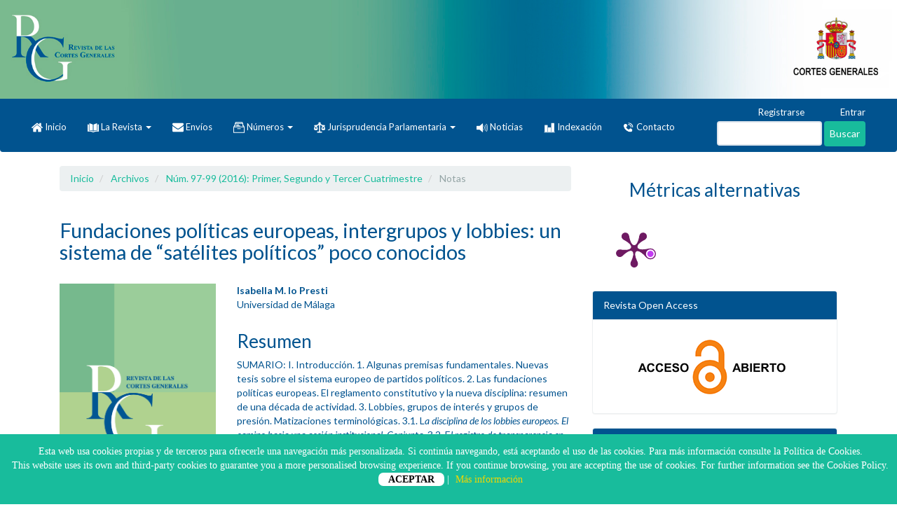

--- FILE ---
content_type: text/html; charset=utf-8
request_url: https://revista.cortesgenerales.es/rcg/article/view/22
body_size: 9801
content:

	
<!DOCTYPE html>
<html lang="es-ES" xml:lang="es-ES">
<head>
	<meta charset="utf-8">
	<meta name="viewport" content="width=device-width, initial-scale=1.0">
	<title>
		Fundaciones políticas europeas, intergrupos y lobbies: un sistema de “satélites políticos” poco conocidos
							| Revista de las Cortes Generales
			</title>

	
<meta name="generator" content="Open Journal Systems 3.1.2.4">
<meta name="title" content="Revista de las Cortes Generales">
<meta name="keywords" content="Revista, Congreso de los Diputados, Senado, España, investigación, Parlamento, Derecho ">
<meta name="description" content="Revista española de derecho parlamentario">
<link rel="icon" href="https://revista.cortesgenerales.es/public/journals/1/favicon_es_ES.png">
<link rel="schema.DC" href="http://purl.org/dc/elements/1.1/" />
<meta name="DC.Creator.PersonalName" content="Isabella M. lo Presti"/>
<meta name="DC.Date.created" scheme="ISO8601" content="2016-12-01"/>
<meta name="DC.Date.dateSubmitted" scheme="ISO8601" content="2018-07-04"/>
<meta name="DC.Date.issued" scheme="ISO8601" content="2016-12-01"/>
<meta name="DC.Date.modified" scheme="ISO8601" content="2019-01-24"/>
<meta name="DC.Description" xml:lang="en" content=""/>
<meta name="DC.Description" xml:lang="es" content="SUMARIO: I. Introducción. 1. Algunas premisas fundamentales. Nuevas tesis sobre el sistema europeo de partidos políticos. 2. Las fundaciones políticas europeas. El reglamento constitutivo y la nueva disciplina: resumen de una década de actividad. 3. Lobbies, grupos de interés y grupos de presión. Matizaciones terminológicas. 3.1. La disciplina de los lobbies europeos. El camino hacia una acción institucional. Conjunta. 3.2. El registro de transparencia en la disciplina actual: ámbito de aplicación y resultados.&amp;nbsp;3.3. El nuevo registro y las novedades en materia de lobbying europeo. 4. Los intergrupos entre luces y sombras. Disciplina y funciones principales. II. Conclusiones."/>
<meta name="DC.Format" scheme="IMT" content="application/pdf"/>
<meta name="DC.Identifier" content="22"/>
<meta name="DC.Identifier.pageNumber" content="187-217"/>
<meta name="DC.Identifier.DOI" content="10.33426/rcg/2016/97-99/22"/>
<meta name="DC.Identifier.URI" content="https://revista.cortesgenerales.es/rcg/article/view/22"/>
<meta name="DC.Language" scheme="ISO639-1" content="es"/>
<meta name="DC.Rights" content="Derechos de autor 2016 © Congreso de los Diputados"/>
<meta name="DC.Rights" content="https://creativecommons.org/licenses/by/4.0"/>
<meta name="DC.Source" content="Revista de las Cortes Generales"/>
<meta name="DC.Source.ISSN" content="2659-9678"/>
<meta name="DC.Source.URI" content="https://revista.cortesgenerales.es/rcg"/>
<meta name="DC.Title" content="Fundaciones políticas europeas, intergrupos y lobbies: un sistema de “satélites políticos” poco conocidos"/>
<meta name="DC.Title.Alternative" xml:lang="en" content="European Political Foundations, Inter-groups and Lobbies: a System of Little-Known &quot;Political Satellites”"/>
<meta name="DC.Type" content="Text.Serial.Journal"/>
<meta name="DC.Type" xml:lang="en" content=""/>
<meta name="DC.Type" xml:lang="es" content=""/>
<meta name="DC.Type.articleType" content="Notas"/>
<meta name="gs_meta_revision" content="1.1"/>
<meta name="citation_journal_title" content="Revista de las Cortes Generales"/>
<meta name="citation_journal_abbrev" content="1"/>
<meta name="citation_issn" content="2659-9678"/> 
<meta name="citation_author" content="Isabella M. lo Presti"/>
<meta name="citation_author_institution" content="Universidad de Málaga"/>
<meta name="citation_title" content="Fundaciones políticas europeas, intergrupos y lobbies: un sistema de “satélites políticos” poco conocidos"/>
<meta name="citation_date" content="2016/12/01"/>
<meta name="citation_firstpage" content="187"/>
<meta name="citation_lastpage" content="217"/>
<meta name="citation_doi" content="10.33426/rcg/2016/97-99/22"/>
<meta name="citation_abstract_html_url" content="https://revista.cortesgenerales.es/rcg/article/view/22"/>
<meta name="citation_pdf_url" content="https://revista.cortesgenerales.es/rcg/article/download/22/64"/>
<style type = "text/css">
#barraaceptacion {
	display:none;
	position:fixed;
	left:0px;
	right:0px;
	bottom:0px;
	padding-bottom:20px;
	width:100%;
	text-align:center;
	min-height:100px;
	background-color: #18bc9c;
	color:white;
	z-index:99999;
}

.inner {
	width:100%;
	position:relative;
	padding-left:5px;
	font-family:verdana;
	font-size:14px;
	top:15px;
	}

.inner a.ok {width: 55px;

background-color:white;

height: 64px;

padding: 2px 14px 2px 14px;

-webkit-border-radius: 7px;

-moz-border-radius: 10px;

border-radius: 7px;

text-transform: uppercase;

color: black;}
	.inner a:hover.ok {color:gray;}
	
.inner a.info {padding-left:5px;text-decoration:none;color:rgb(241, 214, 0);}
.inner a:hover.info {color:beige;}
 </style>


<div id="barraaceptacion">
	<div class="inner">
Esta web usa cookies propias y de terceros para ofrecerle una navegaci&oacute;n m&aacute;s personalizada. Si contin&uacute;a navegando, est&aacute; aceptando el uso de las cookies. Para m&aacute;s informaci&oacute;n consulte la Política de Cookies. <br> This website uses its own and third-party cookies to guarantee you a more personalised browsing experience. If you continue browsing, you are accepting the use of cookies. For further information see the Cookies Policy. <br>

		<p><a href="javascript:void(0);" class="ok" onclick="PonerCookie();"><b>ACEPTAR</b></a> | 
		<a href="https://revista.cortesgenerales.es/rcg/about#acercade11" target="_blank" class="info">M&aacute;s informaci&oacute;n</a></p>
	</div>
</div>

<script>
function getCookie(c_name){
	var c_value = document.cookie;
	var c_start = c_value.indexOf(" " + c_name + "=");
	if (c_start == -1){
		c_start = c_value.indexOf(c_name + "=");
	}
	if (c_start == -1){
		c_value = null;
	}else{
		c_start = c_value.indexOf("=", c_start) + 1;
		var c_end = c_value.indexOf(";", c_start);
		if (c_end == -1){
			c_end = c_value.length;
		}
		c_value = unescape(c_value.substring(c_start,c_end));
	}
	return c_value;
}

function setCookie(c_name,value,exdays){
	var exdate=new Date();
	exdate.setDate(exdate.getDate() + exdays);
	var c_value=escape(value) + ((exdays==null) ? "" : "; expires="+exdate.toUTCString());
	document.cookie=c_name + "=" + c_value;
}

if(getCookie('cookie')!="1"){
	document.getElementById("barraaceptacion").style.display="block";
}
function PonerCookie(){
	setCookie('cookie','1',365);
	document.getElementById("barraaceptacion").style.display="none";
}
</script>
	<link rel="stylesheet" href="https://revista.cortesgenerales.es/rcg/$$$call$$$/page/page/css?name=bootstrapTheme-ojsCONGRESO" type="text/css" /><link rel="stylesheet" href="https://revista.cortesgenerales.es/plugins/themes/bootstrap3/styles/style.css?v=3.1.2.4" type="text/css" />
</head>
<body class="pkp_page_article pkp_op_view">
	<div class="pkp_structure_page">

		<nav id="accessibility-nav" class="sr-only" role="navigation" aria-labelled-by="accessible-menu-label">
			<div id="accessible-menu-label">
				Salto rápido al contenido de la página
			</div>
			<ul>
			  <li><a href="#main-navigation">Navegación principal</a></li>
			  <li><a href="#main-content">Contenido principal</a></li>
			  <li><a href="#sidebar">Barra lateral</a></li>
			</ul>
		</nav>

				<header class="navbar navbar-default" id="headerNavigationContainer" role="banner">

            <!--imagen cabecera -->
                        <div id="headerBanner">
                <h1 class="site-name">
                    <a href="                                    https://revista.cortesgenerales.es/index
                            ">
                        <img alt="Revista Cortes Generales" src="https://revista.cortesgenerales.es/plugins/themes/bootstrap3/bootstrap-themes/ojsCONGRESO/img/bannerRCG.jpg" />
                    </a>
                </h1>
            </div>
            <!--imagen cabecera -->

						<div class="container-fluid">
				<div class="row">
					<nav aria-label="Navegación del usuario">
							<ul id="navigationUser" class="nav nav-pills tab-list pull-right">
														<li class="">
				<a href="https://revista.cortesgenerales.es/rcg/user/register">
					                                            <img width="16px" alt="" src="https://revista.cortesgenerales.es/plugins/themes/bootstrap3/bootstrap-themes/ojsCONGRESO/img/ico/Registrarse.png" />
                           

					Registrarse
									</a>
							</li>
														<li class="">
				<a href="https://revista.cortesgenerales.es/rcg/login">
					                                            <img width="16px" alt="" src="https://revista.cortesgenerales.es/plugins/themes/bootstrap3/bootstrap-themes/ojsCONGRESO/img/ico/Entrar.png" />
                           

					Entrar
									</a>
							</li>
										</ul>

					</nav>
				</div><!-- .row -->
			</div><!-- .container-fluid -->

			<div class="container-fluid">

				<div class="navbar-header">

										<button type="button" class="navbar-toggle collapsed" data-toggle="collapse" data-target="#nav-menu" aria-expanded="false" aria-controls="navbar">
						<span class="sr-only">Toggle navigation</span>
						<span class="icon-bar"></span>
						<span class="icon-bar"></span>
						<span class="icon-bar"></span>
					</button>

                    <!--
                                                                    <div class="site-name">
                                                                                        <a href="                                                    https://revista.cortesgenerales.es/index
                                            " class="navbar-brand">Revista de las Cortes Generales</a>
                                                                    </div>
                                        -->

				</div>

								
									<nav id="nav-menu" class="navbar-collapse collapse" aria-label="Navegación del sitio">
																		<ul id="main-navigation" class="nav navbar-nav">
														<li class="">
				<a href="http://revista.cortesgenerales.es/rcg">
					                                            <img width="16px" alt="" src="https://revista.cortesgenerales.es/plugins/themes/bootstrap3/bootstrap-themes/ojsCONGRESO/img/ico/Inicio.png" />
                           

					Inicio
									</a>
							</li>
																					<li class=" dropdown">
				<a href="https://revista.cortesgenerales.es/rcg/about" class="dropdown-toggle" data-toggle="dropdown" role="button" aria-haspopup="true" aria-expanded="false">
					                                            <img width="16px" alt="" src="https://revista.cortesgenerales.es/plugins/themes/bootstrap3/bootstrap-themes/ojsCONGRESO/img/ico/La Revista.png" />
                           

					La Revista
											<span class="caret"></span>
									</a>
									<ul class="dropdown-menu ">
																					<li class="">
									<a href="https://revista.cortesgenerales.es/rcg/about">
										Sobre la Revista
									</a>
								</li>
																												<li class="">
									<a href="https://revista.cortesgenerales.es/rcg/editorialcouncil">
										Consejo editorial
									</a>
								</li>
																												<li class="">
									<a href="https://revista.cortesgenerales.es/rcg/about/editorialTeam">
										Equipo Editorial
									</a>
								</li>
																												<li class="">
									<a href="https://revista.cortesgenerales.es/rcg/about/contact">
										Contacto
									</a>
								</li>
																		</ul>
							</li>
														<li class="">
				<a href="https://revista.cortesgenerales.es/rcg/about/submissions">
					                                            <img width="16px" alt="" src="https://revista.cortesgenerales.es/plugins/themes/bootstrap3/bootstrap-themes/ojsCONGRESO/img/ico/Envíos.png" />
                           

					Envíos
									</a>
							</li>
																					<li class=" dropdown">
				<a href="https://revista.cortesgenerales.es/rcg/numeros" class="dropdown-toggle" data-toggle="dropdown" role="button" aria-haspopup="true" aria-expanded="false">
					                                            <img width="16px" alt="" src="https://revista.cortesgenerales.es/plugins/themes/bootstrap3/bootstrap-themes/ojsCONGRESO/img/ico/Números.png" />
                           

					Números
											<span class="caret"></span>
									</a>
									<ul class="dropdown-menu ">
																					<li class="">
									<a href="https://revista.cortesgenerales.es/rcg/issue/current">
										Último número
									</a>
								</li>
																												<li class="">
									<a href="https://revista.cortesgenerales.es/rcg/issue/archive">
										Todos los números
									</a>
								</li>
																		</ul>
							</li>
																					<li class=" dropdown">
				<a href="https://revista.cortesgenerales.es/rcg/jp" class="dropdown-toggle" data-toggle="dropdown" role="button" aria-haspopup="true" aria-expanded="false">
					                                            <img width="16px" alt="" src="https://revista.cortesgenerales.es/plugins/themes/bootstrap3/bootstrap-themes/ojsCONGRESO/img/ico/Jurisprudencia Parlamentaria.png" />
                           

					Jurisprudencia Parlamentaria
											<span class="caret"></span>
									</a>
									<ul class="dropdown-menu ">
																					<li class="">
									<a href="https://revista.cortesgenerales.es/rcg/section/view/Informes-y-Jurisprudencia-parlamentaria-comentada">
										Publicada
									</a>
								</li>
																												<li class="">
									<a href="https://revista.cortesgenerales.es/rcg/cjppp">
										Cuadernos de Jurisprudencia Parlamentaria
									</a>
								</li>
																		</ul>
							</li>
														<li class="">
				<a href="https://revista.cortesgenerales.es/rcg/announcement">
					                                            <img width="16px" alt="" src="https://revista.cortesgenerales.es/plugins/themes/bootstrap3/bootstrap-themes/ojsCONGRESO/img/ico/Noticias.png" />
                           

					Noticias
									</a>
							</li>
														<li class="">
				<a href="https://revista.cortesgenerales.es/rcg/indicadores">
					                                            <img width="16px" alt="" src="https://revista.cortesgenerales.es/plugins/themes/bootstrap3/bootstrap-themes/ojsCONGRESO/img/ico/Indexación.png" />
                           

					Indexación
									</a>
							</li>
														<li class="">
				<a href="https://revista.cortesgenerales.es/rcg/about/contact">
					                                            <img width="16px" alt="" src="https://revista.cortesgenerales.es/plugins/themes/bootstrap3/bootstrap-themes/ojsCONGRESO/img/ico/Contacto.png" />
                           

					Contacto
									</a>
							</li>
			</ul>

				

																			<div class="pull-md-right">
								<form class="navbar-form navbar-left" role="search" method="post" action="https://revista.cortesgenerales.es/rcg/search/search">
  <div class="form-group">
    <input class="form-control" name="query" value="" type="text" aria-label="Búsqueda" placeholder="">
  </div>
  <button type="submit" class="btn btn-default">Buscar</button>
</form>
							</div>
											</nav>
				
			</div><!-- .pkp_head_wrapper -->
		</header><!-- .pkp_structure_head -->

				<div class="pkp_structure_content container">
			<main class="pkp_structure_main col-xs-12 col-sm-10 col-md-8" role="main">

<div class="page page_article">
			<nav class="cmp_breadcrumbs" role="navigation" aria-label="Usted está aquí:">
	<ol class="breadcrumb">
		<li>
			<a href="https://revista.cortesgenerales.es/rcg/index">
				Inicio
			</a>
		</li>
		<li>
			<a href="https://revista.cortesgenerales.es/rcg/issue/archive">
				Archivos
			</a>
		</li>
		<li>
			<a href="https://revista.cortesgenerales.es/rcg/issue/view/2">
				Núm. 97-99 (2016): Primer, Segundo y Tercer Cuatrimestre
			</a>
		</li>
		<li class="active">
							Notas
					</li>
	</ol>
</nav>
	
		<article class="article-details">
	<header>
		<h1 class="page-header">
			Fundaciones políticas europeas, intergrupos y lobbies: un sistema de “satélites políticos” poco conocidos
					</h1>
	</header>

	<div class="row">

		<section class="article-sidebar col-md-4">

						<h2 class="sr-only">Barra lateral del artículo</h2>

										<div class="cover-image">
											<a href="https://revista.cortesgenerales.es/rcg/issue/view/2">
							<img class="img-responsive" src="https://revista.cortesgenerales.es/public/journals/1/cover_issue_2_es_ES.png">
						</a>
									</div>
			
										<div class="download">
																		
	
		

<a class="galley-link btn btn-primary pdf" role="button" href="https://revista.cortesgenerales.es/rcg/article/view/22/64">

		
	PDF

	</a>
																				</div>
			
			<div class="list-group">

													<div class="list-group-item date-published">
												<strong>Publicado:</strong>
						Dec  1, 2016
					</div>
				
																																														<div class="list-group-item doi">
														<strong>DOI:</strong>
							<a href="https://doi.org/10.33426/rcg/2016/97-99/22">
								https://doi.org/10.33426/rcg/2016/97-99/22
							</a>
						</div>
												</div>

		</section><!-- .article-sidebar -->

		<div class="col-md-8">
			<section class="article-main">

								<h2 class="sr-only">Contenido principal del artículo</h2>

									<div class="authors">
													<div class="author">
								<strong>Isabella M. lo Presti</strong>
																	<div class="article-author-affilitation">
										Universidad de Málaga
									</div>
																							</div>
											</div>
				
													<div class="article-summary" id="summary">
						<h2>Resumen</h2>
						<div class="article-abstract">
							<p>SUMARIO: I. Introducción. 1. Algunas premisas fundamentales. Nuevas tesis sobre el sistema europeo de partidos políticos. 2. Las fundaciones políticas europeas. El reglamento constitutivo y la nueva disciplina: resumen de una década de actividad. 3. Lobbies, grupos de interés y grupos de presión. Matizaciones terminológicas. 3.1. L<em>a disciplina de los lobbies europeos. El camino hacia una acción institucional. Conjunta</em>. 3.2. E<em>l registro de transparencia en la disciplina actual: ámbito de aplicación y resultados.</em> 3.3. E<em>l nuevo registro y las novedades en materia de lobbying europeo</em>. 4. Los intergrupos entre luces y sombras. Disciplina y funciones principales. II. Conclusiones.</p>
						</div>
					</div>
				
			</section><!-- .article-main -->

			<section class="article-more-details">

								<h2 class="sr-only">Detalles del artículo</h2>

								

													<div class="panel panel-default how-to-cite">
						<div class="panel-heading">
							Cómo citar
						</div>
						<div class="panel-body">
							<div id="citationOutput" role="region" aria-live="polite">
								<div class="csl-bib-body">
  <div class="csl-entry">M. lo Presti, I. (2016). Fundaciones políticas europeas, intergrupos y lobbies: un sistema de “satélites políticos” poco conocidos. <i>Revista De Las Cortes Generales</i>, (97-99), 187-217. https://doi.org/10.33426/rcg/2016/97-99/22</div>
</div>
							</div>
							<div class="btn-group">
							  <button type="button" class="btn btn-default dropdown-toggle" data-toggle="dropdown" aria-controls="cslCitationFormats">
							    Formatos de citación
									<span class="caret"></span>
							  </button>
							  <ul class="dropdown-menu" role="menu">
																			<li>
											<a
												aria-controls="citationOutput"
												href="https://revista.cortesgenerales.es/rcg/citationstylelanguage/get/acm-sig-proceedings?submissionId=22"
												data-load-citation
												data-json-href="https://revista.cortesgenerales.es/rcg/citationstylelanguage/get/acm-sig-proceedings?submissionId=22&amp;return=json"
											>
												ACM
											</a>
										</li>
																			<li>
											<a
												aria-controls="citationOutput"
												href="https://revista.cortesgenerales.es/rcg/citationstylelanguage/get/acs-nano?submissionId=22"
												data-load-citation
												data-json-href="https://revista.cortesgenerales.es/rcg/citationstylelanguage/get/acs-nano?submissionId=22&amp;return=json"
											>
												ACS
											</a>
										</li>
																			<li>
											<a
												aria-controls="citationOutput"
												href="https://revista.cortesgenerales.es/rcg/citationstylelanguage/get/apa?submissionId=22"
												data-load-citation
												data-json-href="https://revista.cortesgenerales.es/rcg/citationstylelanguage/get/apa?submissionId=22&amp;return=json"
											>
												APA
											</a>
										</li>
																			<li>
											<a
												aria-controls="citationOutput"
												href="https://revista.cortesgenerales.es/rcg/citationstylelanguage/get/associacao-brasileira-de-normas-tecnicas?submissionId=22"
												data-load-citation
												data-json-href="https://revista.cortesgenerales.es/rcg/citationstylelanguage/get/associacao-brasileira-de-normas-tecnicas?submissionId=22&amp;return=json"
											>
												ABNT
											</a>
										</li>
																			<li>
											<a
												aria-controls="citationOutput"
												href="https://revista.cortesgenerales.es/rcg/citationstylelanguage/get/chicago-author-date?submissionId=22"
												data-load-citation
												data-json-href="https://revista.cortesgenerales.es/rcg/citationstylelanguage/get/chicago-author-date?submissionId=22&amp;return=json"
											>
												Chicago
											</a>
										</li>
																			<li>
											<a
												aria-controls="citationOutput"
												href="https://revista.cortesgenerales.es/rcg/citationstylelanguage/get/harvard-cite-them-right?submissionId=22"
												data-load-citation
												data-json-href="https://revista.cortesgenerales.es/rcg/citationstylelanguage/get/harvard-cite-them-right?submissionId=22&amp;return=json"
											>
												Harvard
											</a>
										</li>
																			<li>
											<a
												aria-controls="citationOutput"
												href="https://revista.cortesgenerales.es/rcg/citationstylelanguage/get/ieee?submissionId=22"
												data-load-citation
												data-json-href="https://revista.cortesgenerales.es/rcg/citationstylelanguage/get/ieee?submissionId=22&amp;return=json"
											>
												IEEE
											</a>
										</li>
																			<li>
											<a
												aria-controls="citationOutput"
												href="https://revista.cortesgenerales.es/rcg/citationstylelanguage/get/modern-language-association?submissionId=22"
												data-load-citation
												data-json-href="https://revista.cortesgenerales.es/rcg/citationstylelanguage/get/modern-language-association?submissionId=22&amp;return=json"
											>
												MLA
											</a>
										</li>
																			<li>
											<a
												aria-controls="citationOutput"
												href="https://revista.cortesgenerales.es/rcg/citationstylelanguage/get/turabian-fullnote-bibliography?submissionId=22"
												data-load-citation
												data-json-href="https://revista.cortesgenerales.es/rcg/citationstylelanguage/get/turabian-fullnote-bibliography?submissionId=22&amp;return=json"
											>
												Turabian
											</a>
										</li>
																			<li>
											<a
												aria-controls="citationOutput"
												href="https://revista.cortesgenerales.es/rcg/citationstylelanguage/get/vancouver?submissionId=22"
												data-load-citation
												data-json-href="https://revista.cortesgenerales.es/rcg/citationstylelanguage/get/vancouver?submissionId=22&amp;return=json"
											>
												Vancouver
											</a>
										</li>
																  </ul>
							</div>
						</div>
					</div>
				

				<div class="item downloads_chart">
	<h3 class="label">
		Descargas
	</h3>
	<div class="value">
		<canvas class="usageStatsGraph" data-object-type="PublishedArticle" data-object-id="22"></canvas>
		<div class="usageStatsUnavailable" data-object-type="PublishedArticle" data-object-id="22">
			La descarga de datos todavía no está disponible.
		</div>
	</div>
</div>



																			
								
								<div class="panel panel-default issue">
					<div class="panel-heading">
						Número
					</div>
					<div class="panel-body">
						<a class="title" href="https://revista.cortesgenerales.es/rcg/issue/view/2">
							Núm. 97-99 (2016): Primer, Segundo y Tercer Cuatrimestre
						</a>

					</div>
				</div>

									<div class="panel panel-default section">
						<div class="panel-heading">
							Sección
						</div>
						<div class="panel-body">
							Notas
						</div>
					</div>
				
													<div class="panel panel-default copyright">
						<div class="panel-body">
																								<a rel="license" href="https://creativecommons.org/licenses/by/4.0/"><img alt="Creative Commons License" style="border-width:0" src="//i.creativecommons.org/l/by/4.0/88x31.png" /></a><br />Esta obra está bajo licencia internacional <a rel="license" href="https://creativecommons.org/licenses/by/4.0/">Creative Commons Reconocimiento 4.0</a>.
																						<p align="justify"><strong>© Congreso de los Diputados</strong>. Los originales publicados en las ediciones impresa y electrónica de esta Revista son propiedad del Congreso de los Diputados, siendo necesario citar la procedencia en cualquier reproducción parcial o total.</p>
<p align="justify">Salvo indicación contraria, todos los contenidos de la edición electrónica se distribuyen bajo una licencia de uso y distribución <strong>“Creative Commons Reconocimiento 4.0 Internacional” (CC BY 4.0)</strong>. Puede consultar desde aquí la&nbsp;<a title="Versión informativa" href="https://creativecommons.org/licenses/by/4.0/deed.es_ES" target="_blank" rel="noopener">versión informativa</a>&nbsp;y el&nbsp;<a title="texto legal" href="https://creativecommons.org/licenses/by/4.0/legalcode" target="_blank" rel="noopener">texto legal</a>&nbsp;de la licencia.&nbsp;</p>
<p align="justify">&nbsp;</p>
						</div>
					</div>
				
																																									<div class="panel panel-default author-bios">
						<div class="panel-heading">
															Biografía del autor/a
													</div>
						<div class="panel-body">
																								<div class="media biography">
										<div class="media-body">
											<h3 class="media-heading biography-author">
																																																			Isabella M. lo Presti, <span class="affiliation">Universidad de Málaga</span>
																							</h3>
											<p>Investigadora predoctoral Universidad de Málaga en cotutela con la Università degli. Studi di Palermo – Programa de Doctorado en Ciencias Jurídicas y Sociales.</p>
										</div>
									</div>
																					</div>
					</div>
				
				<div class="item addthis">
	<div class="value">
		<!-- AddThis Button BEGIN -->
					<div class="addthis_toolbox addthis_default_style addthis_32x32_style">
			<a class="addthis_button_preferred_1"></a>
			<a class="addthis_button_preferred_2"></a>
			<a class="addthis_button_preferred_3"></a>
			<a class="addthis_button_preferred_4"></a>
			<a class="addthis_button_compact"></a>
			<a class="addthis_counter addthis_bubble_style"></a>
			</div>
			<script type="text/javascript" src="//s7.addthis.com/js/250/addthis_widget.js#pubid="></script>
				<!-- AddThis Button END -->
	</div>
</div>


								
			</section><!-- .article-details -->
		</div><!-- .col-md-8 -->
	</div><!-- .row -->

</article>

	<div id="articlesBySameAuthorList">
				</div>
<!-- Plum Analytics -->
<script type="text/javascript" src="//cdn.plu.mx/widget-all.js"></script>
<!-- /Plum Analytics -->



</div><!-- .page -->

	</main>

									<aside id="sidebar" class="pkp_structure_sidebar left col-xs-12 col-sm-2 col-md-4" role="complementary" aria-label="Barra lateral">
				<div class="block" id="plumAnalyticsWidget">
<h2 style="text-align: center;">Métricas alternativas</h2> <!-- Plum Analytics -->
<a href="https://plu.mx/plum/a/?doi=10.33426/rcg/2016/97-99/22" class="plumx-plum-print-popup" data-hide-when-empty="false" data-popup="right" ></a>
<!-- /Plum Analytics -->
</div>

<div class="pkp_block block_custom" id="customblock-OpenAccess">
	<div class="content">
		<p><span class="title">Revista Open Access</span></p>
<p><a title="OpenAccess" href="/rcg/about#acercade3"><img style="display: block; margin-left: auto; margin-right: auto;" src="/public/site/images/administrador/OA_Def2.png"></a></p>
	</div>
</div>
<div class="pkp_block block_custom" id="customblock-Sello_calidad">
	<div class="content">
		<p><span class="title">Calidad</span><a title="https://calidadrevistas.fecyt.es/" href="https://calidadrevistas.fecyt.es/" target="_blank" rel="noopener"><br><img style="display: block; margin-left: auto; margin-right: auto;" src="/public/site/images/administrador/ES_CONGRESO_OJS_Sello_Calidad_2024.jpg"></a></p>
	</div>
</div>
<div class="pkp_block block_make_submission">
	<div class="content">
		<a class="block_make_submission_link" href="https://revista.cortesgenerales.es/rcg/about/submissions">
			Enviar un artículo
		</a>
	</div>
</div>
<div class="pkp_block block_custom" id="customblock-Normas">
	<div class="content">
		<p><a title="Normas" href="https://dl.dropbox.com/s/vioy62mav7qb525/Normas%20de%20publicaci%C3%B3n_RCG.pdf?dl=0"><img style="display: block; margin-left: auto; margin-right: auto; padding-top: 10px;" src="/public/site/images/administrador/Banner_normas_de_publicación_ES.png"></a></p>
	</div>
</div>
<div class="pkp_block block_language">
	<span class="title">
		Idioma
	</span>

	<div class="content">
		<ul>
							<li class="locale_en_US" lang="en_US">
					<a href="https://revista.cortesgenerales.es/rcg/user/setLocale/en_US?source=%2Frcg%2Farticle%2Fview%2F22">
						English
					</a>
				</li>
							<li class="locale_es_ES current" lang="es_ES">
					<a href="https://revista.cortesgenerales.es/rcg/user/setLocale/es_ES?source=%2Frcg%2Farticle%2Fview%2F22">
						Español (España)
					</a>
				</li>
					</ul>
	</div>
</div><!-- .block_language -->
<div class="pkp_block block_custom" id="customblock-Smilarity_Check">
	<div class="content">
		<p><span class="title">Política antiplagio</span></p>
<p><a title="Similarity Check" href="https://www.crossref.org/services/similarity-check/" target="_blank" rel="noopener"><img style="display: block; margin-left: auto; margin-right: auto;" src="/public/site/images/administrador/Logo_Similarity_P.jpg"></a></p>
	</div>
</div>
<div class="pkp_block block_Keywordcloud">
	<span class="title">Palabras clave</span>
	<div class="content" id='wordcloud'></div>
	<script>
	document.addEventListener("DOMContentLoaded", function() {
		d3.wordcloud()
			.size([300, 200])
			.selector('#wordcloud')
			.scale('linear')
			.fill(d3.scale.ordinal().range([ "#953255","#AA9139", "#2F3F73" , "#257059"]))
			.words([{"text":"Constituci\u00f3n","size":49},{"text":"Parlamento","size":33},{"text":"Tribunal Constitucional","size":30},{"text":"C\u00e1mara alta","size":24},{"text":"Parlamento nacional","size":21},{"text":"Comit\u00e9 de ministros","size":20},{"text":"ius in officium","size":20},{"text":"Parlamento regional","size":18},{"text":"Gobierno","size":15},{"text":"Senado","size":13},{"text":"democracia","size":13},{"text":"Parlamento Europeo","size":13},{"text":"C\u00e1mara baja","size":12},{"text":"Asamblea parlamentaria internacional","size":12},{"text":"Uni\u00f3n Europea","size":12},{"text":"Presupuesto","size":12},{"text":"Cr\u00f3nica","size":11},{"text":"Congreso de los Diputados","size":11},{"text":"Cortes Generales","size":11},{"text":"Control parlamentario","size":11},{"text":"Constituci\u00f3n europea","size":11},{"text":"Funcionamiento del parlamento","size":10},{"text":"Acceso a la informaci\u00f3n","size":10},{"text":"Mesa","size":10},{"text":"Asamblea parlamentaria internaci\u00f3nal","size":10},{"text":"Democracia","size":8},{"text":"parlamento","size":8},{"text":"Espa\u00f1a","size":8},{"text":"Derechos fundamentales","size":7},{"text":"recurso de inconstitucionalidad","size":7},{"text":"Revisi\u00f3n de la constituci\u00f3n","size":7},{"text":"Competencias del parlamento","size":6},{"text":"procedimiento legislativo","size":6},{"text":"Parlamentario","size":6},{"text":"separaci\u00f3n de poderes","size":6},{"text":"reforma constitucional","size":6},{"text":"Internet","size":6},{"text":"Grupo parlamentario","size":6},{"text":"derechos fundamentales","size":6},{"text":"recurso de amparo","size":6},{"text":"Monarqu\u00eda","size":5},{"text":"libertad de expresi\u00f3n","size":5},{"text":"Derecho parlamentario","size":5},{"text":"censura","size":5},{"text":"autonom\u00eda parlamentaria","size":5},{"text":"Derecho electoral","size":5},{"text":"Administraci\u00f3n p\u00fablica","size":5},{"text":"Sistema electoral","size":5},{"text":"Constitucionalidad de las leyes","size":5},{"text":"inviolabilidad","size":5},{"text":"Derecho constitucional","size":5},{"text":"Biograf\u00eda","size":5},{"text":"Elecciones","size":5},{"text":"Administraci\u00f3n parlamentaria","size":5},{"text":"comunidad aut\u00f3noma","size":5},{"text":"Procedimiento legislativo","size":5},{"text":"Prerrogativa parlamentaria","size":4},{"text":"Elecciones generales","size":4},{"text":"Presidencia","size":4},{"text":"Derecho de la igualdad","size":4},{"text":"principio de subsidiariedad","size":4},{"text":"rendici\u00f3n de cuentas","size":4},{"text":"Contencioso electoral","size":4},{"text":"elecciones","size":4},{"text":"Reglamento","size":4},{"text":"Comunidad aut\u00f3noma","size":4},{"text":"derecho de representaci\u00f3n pol\u00edtica","size":4},{"text":"sistema electoral","size":4},{"text":"Partido pol\u00edtico","size":4},{"text":"Parlamentos auton\u00f3micos","size":4},{"text":"historia parlamentaria","size":4},{"text":"derecho de participaci\u00f3n pol\u00edtica","size":4},{"text":"populismo","size":4},{"text":"derecho de sufragio","size":4},{"text":"Bibliograf\u00eda","size":4},{"text":"Elaboraci\u00f3n de la norma","size":4},{"text":"t\u00e9cnica legislativa","size":4},{"text":"Historia medieval de Espa\u00f1a","size":3},{"text":"ley","size":3},{"text":"rey","size":3},{"text":"Debate parlamentario","size":3},{"text":"Carrera profesional","size":3},{"text":"T\u00e9cnica legislativa","size":3},{"text":"principio de legalidad","size":3},{"text":"principio de proporcionalidad","size":3},{"text":"legitimidad democr\u00e1tica","size":3},{"text":"Derecho","size":3},{"text":"Jurisprudencia","size":3},{"text":"derecho a participar en los asuntos p\u00fablicos","size":3},{"text":"Consejo General del Poder Judicial","size":3},{"text":"monarqu\u00eda","size":3},{"text":"Segunda rep\u00fablica 1931-1939","size":3},{"text":"Biblioteca","size":3},{"text":"Jurisdicci\u00f3n constitucional","size":3},{"text":"Comisi\u00f3n Mixta para la Uni\u00f3n Europea","size":3},{"text":"derecho al honor","size":3},{"text":"Estados Unidos","size":3},{"text":"Estatuto de autonom\u00eda","size":3},{"text":"representaci\u00f3n pol\u00edtica","size":3},{"text":"veto presupuestario","size":3}])
			.onwordclick(function(d, i) {
				window.location = "https://revista.cortesgenerales.es/rcg/search?query=QUERY_SLUG".replace(/QUERY_SLUG/, encodeURIComponent('*'+d.text+'*'));
			})
			.start();
	});
	</script>
</div><div class="pkp_block block_custom" id="customblock-enlaces_interes">
	<div class="content">
		<p><span class="title">Enlaces de interés</span></p>
<p><a title="Congreso.es" href="http://www.congreso.es/portal/page/portal/Congreso/Congreso" target="_blank" rel="noopener"><img style="display: block; margin-left: auto; margin-right: auto;" src="/public/site/images/administrador/Congreso_DEF.png"></a></p>
<p><a title="Senado.es" href="http://www.senado.es/web/index.html" target="_blank" rel="noopener"><img style="display: block; margin-left: auto; margin-right: auto;" src="/public/site/images/administrador/senado.png"></a></p>
	</div>
</div>
<div class="pkp_block block_custom" id="customblock-otras_publicaciones">
	<div class="content">
		<p><span class="title">Otras publicaciones</span></p>
<p><a title="Otras publicaciones" href="https://www.congreso.es/web/guest/indice-publicaciones" target="_blank" rel="noopener"><img style="display: block; margin-left: auto; margin-right: auto;" src="/public/site/images/administrador/otras_publicacionesADAPIV1.jpg"></a></p>
	</div>
</div>

			</aside><!-- pkp_sidebar.left -->
				</div><!-- pkp_structure_content -->

	<footer class="footer" role="contentinfo">

		<div class="container">

			<div class="row">
								<div class="col-md-10">
					<div id="footer1" class="col-md-3">
<p><strong>Políticas de la revista</strong><br><a title="Enfoque y alcance" href="/rcg/about#acercade2">Enfoque y alcance</a><br><a title="Secciones" href="/rcg/about#acercade9">Secciones</a><br><a title="Frecuencia de publicación" href="/rcg/about#acercade8">Frecuencia de publicación</a><br><a title="Acceso Abierto" href="/rcg/about#acercade3">Acceso Abierto</a><br>ISSN: 0213-0130 <br>eISSN: 2659-9678</p>
</div>
<div id="footer2" class="col-md-3">
<p><strong>Envíos</strong><br><a title="Envíos" href="/rcg/about/submissions">Pasos para el envío online</a><br><a title="Normas para autores" href="/rcg/about/submissions">Normas para autores</a><br><a title="Derechos de autor" href="/rcg/about/submissions">Derechos de autor</a><br><a title="Declaración de privacidad" href="/rcg/about#acercade7">Declaración de privacidad</a> <br><a title="Política de cookies" href="/rcg/about#acercade11">Política de cookies</a></p>
</div>
<div id="footer3" class="col-md-3">
<p><strong>Equipo editorial</strong><br><a title="Consejo de Redacción" href="/rcg/about/editorialTeam">Consejo de Redacción</a><br><a title="Asesores" href="/rcg/editorialcouncil">Asesores</a><br><strong>Contacto</strong><br>revistacortes@congreso.es<br>Teléfono: (+34) 91 390 60 00</p>
</div>
<div id="footer4" class="col-md-3">
<p><strong>Congreso de los Diputados</strong><br>Secretaría General. Dirección de Estudios, Análisis y Publicaciones (Departamento de Publicaciones) <br>C/ Floridablanca, s/n<br>28071 Madrid (España)</p>
</div>
				</div>
				
			</div> <!-- .row -->
        </div><!-- .container -->
	</footer>
</div><!-- pkp_structure_page -->

<script src="//ajax.googleapis.com/ajax/libs/jquery/3.3.1/jquery.min.js?v=3.1.2.4" type="text/javascript"></script><script src="//ajax.googleapis.com/ajax/libs/jqueryui/1.12.0/jquery-ui.min.js?v=3.1.2.4" type="text/javascript"></script><script src="https://revista.cortesgenerales.es/lib/pkp/js/lib/jquery/plugins/jquery.tag-it.js?v=3.1.2.4" type="text/javascript"></script><script src="https://revista.cortesgenerales.es/plugins/themes/bootstrap3/bootstrap/js/bootstrap.min.js?v=3.1.2.4" type="text/javascript"></script><script src="https://revista.cortesgenerales.es/plugins/generic/citationStyleLanguage/js/articleCitation.js?v=3.1.2.4" type="text/javascript"></script><script src="https://cdnjs.cloudflare.com/ajax/libs/d3/3.5.17/d3.min.js?v=3.1.2.4" type="text/javascript"></script><script src="https://cdnjs.cloudflare.com/ajax/libs/d3-cloud/1.0.0/d3.layout.cloud.min.js?v=3.1.2.4" type="text/javascript"></script><script src="https://revista.cortesgenerales.es/plugins/blocks/keywordCloud/js/d3.wordcloud.min.js?v=3.1.2.4" type="text/javascript"></script><script type="text/javascript">var pkpUsageStats = pkpUsageStats || {};pkpUsageStats.data = pkpUsageStats.data || {};pkpUsageStats.data.PublishedArticle = pkpUsageStats.data.PublishedArticle || {};pkpUsageStats.data.PublishedArticle[22] = {"data":{"2018":{"1":0,"2":0,"3":0,"4":0,"5":0,"6":0,"7":0,"8":0,"9":1,"10":0,"11":2,"12":0},"2019":{"1":1,"2":0,"3":0,"4":0,"5":0,"6":1,"7":3,"8":0,"9":4,"10":12,"11":15,"12":19},"2020":{"1":13,"2":17,"3":16,"4":11,"5":12,"6":19,"7":15,"8":17,"9":14,"10":13,"11":12,"12":9},"2021":{"1":3,"2":2,"3":7,"4":1,"5":4,"6":5,"7":4,"8":2,"9":8,"10":21,"11":12,"12":5},"2022":{"1":2,"2":3,"3":4,"4":3,"5":3,"6":2,"7":1,"8":2,"9":4,"10":4,"11":6,"12":3},"2023":{"1":5,"2":2,"3":8,"4":3,"5":2,"6":6,"7":3,"8":3,"9":5,"10":3,"11":4,"12":2},"2024":{"1":3,"2":2,"3":9,"4":5,"5":2,"6":3,"7":7,"8":3,"9":3,"10":3,"11":7,"12":2},"2025":{"1":4,"2":3,"3":8,"4":5,"5":4,"6":5,"7":5,"8":6,"9":2,"10":15,"11":6,"12":0}},"label":"Todas las descargas","color":"79,181,217","total":495};</script><script src="https://cdnjs.cloudflare.com/ajax/libs/Chart.js/2.0.1/Chart.js?v=3.1.2.4" type="text/javascript"></script><script type="text/javascript">var pkpUsageStats = pkpUsageStats || {};pkpUsageStats.locale = pkpUsageStats.locale || {};pkpUsageStats.locale.months = ["Ene","Feb","Mar","Abr","May","Jun","Jul","Ago","Sep","Oct","Nov","Dic"];pkpUsageStats.config = pkpUsageStats.config || {};pkpUsageStats.config.chartType = "bar";</script><script src="https://revista.cortesgenerales.es/plugins/generic/usageStats/js/UsageStatsFrontendHandler.js?v=3.1.2.4" type="text/javascript"></script>


</body>
</html>


--- FILE ---
content_type: text/css
request_url: https://revista.cortesgenerales.es/plugins/themes/bootstrap3/styles/style.css?v=3.1.2.4
body_size: 46
content:
ul, ol{
	padding: 0;
	list-style-type: none;
}